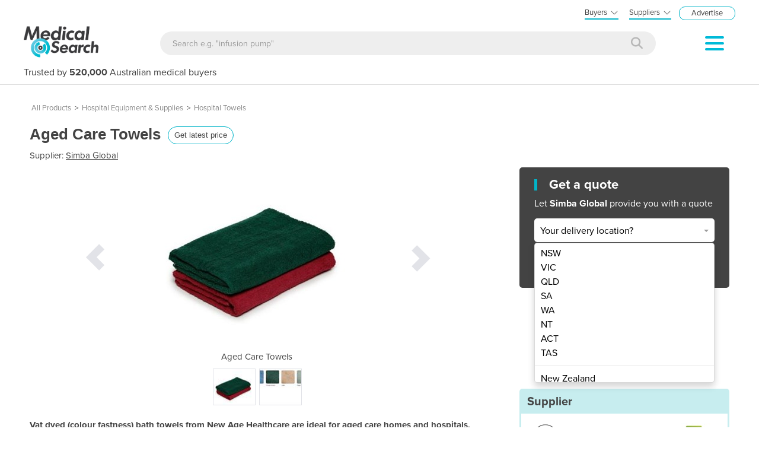

--- FILE ---
content_type: text/css; charset=utf-8
request_url: https://www.medicalsearch.com.au/bundles/cssms?v=YS0R4aIfAQjyyQ4tH3JtZhkfOfm_0Wj8iCr9-SwpIp01
body_size: 6161
content:
/* Minification failed. Returning unminified contents.
(1,24): run-time error CSS1062: Expected semicolon or closing curly-brace, found '-'
(1,48): run-time error CSS1062: Expected semicolon or closing curly-brace, found '-'
(1,74): run-time error CSS1062: Expected semicolon or closing curly-brace, found '-'
(1,105): run-time error CSS1062: Expected semicolon or closing curly-brace, found '-'
(1,122): run-time error CSS1062: Expected semicolon or closing curly-brace, found '-'
(1,148): run-time error CSS1062: Expected semicolon or closing curly-brace, found '-'
(1,184): run-time error CSS1062: Expected semicolon or closing curly-brace, found '-'
(1,219): run-time error CSS1062: Expected semicolon or closing curly-brace, found '-'
(1,245): run-time error CSS1062: Expected semicolon or closing curly-brace, found '-'
(1,269): run-time error CSS1062: Expected semicolon or closing curly-brace, found '-'
(1,25934): run-time error CSS1039: Token not allowed after unary operator: '-stone-bgcolor'
 */
@charset "UTF-8";:root{--bgcolor-theme:#00b9cd;--textcolor-theme:#434343;--textcolorcontrast-theme:#fff;--rfq-bg:#c7edef;--rfq-btn-bgcolor:#b5ebf1;--rfq-textcolor-theme-contrast:#fff;--category-btn-bordercolor:#b5ebf1;--textcontrast-color:#fff;--theme-light:#ecf7f7ff;--stone-bgcolor:#ecfafc;}a:hover,a:focus,.video-item a:hover .item-caption,.article-item a:hover .item-caption,a:hover .item-caption,.category .articles-carousel-control_cat .item-desc a:hover,#breadcrumbs a:hover{color:#00b9cd;}.themeTxtColour{color:#00b9cd;}.caret{border-color:#fff rgba(0,0,0,0) -moz-use-text-color;}.article-item .item-caption{color:inherit;}.content .panel-content-relcats .panel-title,.subfont-color{font-size:16px;}.video-item .item-caption,.article-widget-item .item-caption{background:none;color:#fff;}.video-item a:hover .item-caption,.article-widget-item a:hover .item-caption{background:url("/content/images/transpMS50.png") repeat scroll 0 0 rgba(0,0,0,0);color:#fff;}.large-image-item .item-caption{background:url("/content/images/transpMS75.png") repeat scroll 0 0 rgba(0,0,0,0);}.large-image-item a:hover .item-caption{background:url("/content/images/transpMS75.png") repeat scroll 0 0 rgba(0,0,0,0);}.article-item .item-caption a,.article-widget-item a{color:#fff;}.icons{background-position:0 -214px;}.icon-product{background-position:-467px -214px;}.icon-categories{background-position:-557px -214px;}.icon-articles{background-position:-187px -214px;}.icon-events{background-position:-277px -214px;}.icon-useditems{background-position:0 -214px;}.icon-stars{background-position:-375px -214px;}.icon-news{background-position:-650px -214px;}.home .icn-facebook{background-position:-705px -215px;}.home .icn-twitter{background-position:-735px -215px;}.home .icn-gplus{background-position:-765px -215px;}.home .icn-youtube{background-position:-795px -215px;}.home .icn-linkedin{background-position:-825px -215px;}.follow-link i{color:#00b9cd;}a.btn-follow,a.btn-follow:active,a.btn-follow:focus{color:#fff!important;}.btn-color{background-color:#00b9cd!important;color:#fff;text-shadow:-1px -1px 0 rgba(0,0,0,.3);height:35px;}.btn-color:hover,.btn-color:focus,.btn-color:active{background-color:#00b9cd;color:#fff;}.btn:hover,.btn-color:focus,.btn-color:active{border-color:#ddd;background:#00b9cd;}.subscribe-panel .btn,.subscribe-panel .btn:hover,.search-panel .btn,.search-panel .btn:hover,.subscribe-panel .form-control,.search-panel .form-control{border-color:#fff;}.form-control:focus{box-shadow:none;}.dropdown-menu>li>a:hover,.dropdown-menu>li>a:focus{background-color:#00b9cd;color:#fff;}.dropdown-menu>li>a:hover i,.dropdown-menu>li>a:focus i{color:#fff;}.bg_true{background:url("/content/images/bg-topcontent-ms.png") no-repeat scroll center top/100% auto rgba(0,0,0,0);height:100%;width:100%;position:absolute;z-index:-1;}.bg{background-image:url("/content/images/bg-topcontent-ms.png")!important;}.bg_static{background:url("/content/images/bg-topcontent-ms.png") no-repeat scroll center top/100% auto rgba(0,0,0,0);width:100%;}.search-panel{background:url("/content/images/bg-box-ms.png") repeat scroll 0 0 rgba(0,0,0,0);}.subscribe-info ul{list-style-image:url("/content/images/info-bullet-ms.png");}.prtAltBorder{border-color:#e7db63!important;}.news-control-vertical li:before{content:"• ";color:#ffe77b;}.badge{color:#fff;}.badge.active,.directory .search-panel{background-color:#00b9cd;color:#fff;}.icon-color{color:#59c9e1;}.btn-special{border:1px solid #008695!important;-webkit-border-radius:3px;-moz-border-radius:3px;border-radius:3px;font-size:12px;font-family:arial,helvetica,sans-serif;text-decoration:none;display:inline-block;text-shadow:-1px -1px 0 rgba(0,0,0,.3);font-weight:bold;color:#fff!important;background-color:#00b9cd;background-image:-webkit-gradient(linear,left top,left bottom,from(#00b9cd),to(#7089b3));background-image:-webkit-linear-gradient(top,#00b9cd,#7089b3);background-image:-moz-linear-gradient(top,#00b9cd,#7089b3);background-image:-ms-linear-gradient(top,#00b9cd,#7089b3);background-image:-o-linear-gradient(top,#00b9cd,#7089b3);background-image:linear-gradient(to bottom,#00b9cd,#7089b3);filter:progid:DXImageTransform.Microsoft.gradient(GradientType=0,startColorstr=#00b9cd,endColorstr=#7089B3);}.btn-special.active,.btn-special:active,.btn-special:hover,.btn-special:focus{border:1px solid #005d67;-webkit-border-radius:3px;-moz-border-radius:3px;border-radius:3px;font-size:12px;font-family:arial,helvetica,sans-serif;text-decoration:none;display:inline-block;text-shadow:-1px -1px 0 rgba(0,0,0,.3);font-weight:bold;color:#fff;background-color:#008b9a;background-image:-webkit-gradient(linear,left top,left bottom,from(#008b9a),to(#536f9d));background-image:-webkit-linear-gradient(top,#008b9a,#536f9d);background-image:-moz-linear-gradient(top,#008b9a,#536f9d);background-image:-ms-linear-gradient(top,#008b9a,#536f9d);background-image:-o-linear-gradient(top,#008b9a,#536f9d);background-image:linear-gradient(to bottom,#008b9a,#536f9d);filter:progid:DXImageTransform.Microsoft.gradient(GradientType=0,startColorstr=#008b9a,endColorstr=#536f9d);}.category .panel-categories .dir-list-item a:hover,.category .catBreadCrumbs a:hover,.category .whats-hot a:hover{color:#00b9cd;text-decoration:none;}.loyalty{background:url("/content/images/ms_ribbon.png") repeat scroll 0 0 rgba(0,0,0,0);color:#fff;}.flex-control-paging li a{background:rgba(0,185,205,.5) none repeat scroll 0 0!important;box-shadow:0 0 3px rgba(0,185,205,.3) inset!important;}.flex-direction-nav a,.flex-direction-nav a::before{color:rgba(0,185,205,.5)!important;}.flex-control-paging li a.flex-active,.flex-control-paging li a:hover{background:rgba(0,185,205,.9) none repeat scroll 0 0!important;}.btn{background:#00b9cd;color:#fff;}.btn:hover{color:#fff;}h1.generic-header{border-left:5px solid #00b9cd;}a.generic-link-dark:hover,a.generic-link:hover{color:#00b9cd!important;}.navbar-links a:hover{color:#00e2f7;}.nav a:hover .caret{border-bottom-color:#00b9cd;border-top-color:#00b9cd;}.dir-listing-item h3{border-left:0 solid #00b9cd;}#popular-searches a,#popular-searches a:hover{color:#00e2f7!important;}#enquiry-modal .modal-content,#enquiry-modal .panel-enquiryform{color:#000;}.panel-enquiryform{background-color:#00b9cd;}#enquiry-modal .modal-header{background-color:#00b9cd;}#supplier-info-panel .hotitems-content .product-item a:hover .item-caption,#supplier-info-panel .product-articles a:hover .item-title{color:#00b9cd;}.panel-enquiryform .dEnqFrmTtl{color:#fff;}.panel-enquiryform .dEnqFrmSubTtl{color:#fff;}.storefront .panel-title h3,.tips-ideas h3{border-bottom:1px solid #00b9cd;}.navbar-toggle{border-color:#00b9cd;}nav.offcanvas UL.nav LI A:hover{background:#00e2f7;}#slide-nav-advertise A,#header-link-advertise A{background:#00b9cd;color:#fff;}#slide-nav-advertise A:hover,#header-link-advertise A:hover{background:#00e2f7;color:#fff;}.mainSignupHldr #SubmitNew,.mainLoginHldr #SubmitExisting,.mainLoginHldr #btnSendPasswordForm,.mainLoginHldr #btnCloseSendPasswordForm,#followModal #SubmitNew,#followModal #SubmitExisting,#followModal #btnSendPasswordForm,#followModal #btnCloseSendPasswordForm,section.search .subscribe-sm-obj{background:#00b9cd;}.product-views,.whats-hot p{color:#00b9cd;}.category-product-contact-supplier{background:#00b9cd;}.modal-btn-container a{border:1px solid #008695;}.prod-new{color:#00b9cd;}.home-side-content #small-subscribe-form .btn{background-color:#00b9cd;}#storefront-advertise{background-color:#00b9cd;}#storefront-advertise h3,#storefront-advertise p{color:#fff;}#storefront-advertise .btn{background-color:#666;}.subscribed .featured-cat-item-title{color:#333;}.category-product-contact-supplier{background-color:#00b9cd;}.lt-scroll:hover,.gt-scroll:hover{background:#00b9cd;}@media(max-width:760px){.dir-listing-item h3{border-bottom:0 dotted #00b9cd;}}.btn-contact-desktop{background-color:#e2e2e2;color:#545454!important;padding-top:10px;padding-bottom:10px;width:100%;font-family:"proxima-nova";font-size:14px!important;}.btn-contact-desktop:hover{background-color:#00b9cd;color:#fff!important;}.btn-contact-desktop:hover span{color:#756242!important;}.btn-contact-desktop img{position:relative;width:20px;top:-2px;}.btn-contact-mobile{background-color:#00b9cd;color:#fff;padding-top:10px;padding-bottom:10px;width:100%;font-family:"proxima-nova";font-size:14px!important;}.btn-contact-mobile img{position:relative;width:20px;top:-2px;}.btn-call-mobile{background-color:#e2e2e2;color:#545454;padding-top:10px;padding-bottom:10px;width:100%;font-family:"proxima-nova";font-size:14px!important;}.btn-call-mobile img{position:relative;width:20px;top:-2px;}a.truncated-phone-style:link,a.truncated-phone-style:visited,a.truncated-phone-style:active{font-family:"proxima-nova";color:#888!important;font-size:13px!important;text-decoration:none!important;}a.truncated-phone-style:hover{text-decoration:none!important;}a.truncated-phone-style .show_number_lbutton{font-family:"proxima-nova";color:#888;text-decoration:none;padding-left:10px;font-size:13px!important;font-weight:normal;}.supplier-contact-phone-container{display:block;padding:0;line-height:21px;margin-bottom:5px;}@media screen and (max-width:550px){.supplier-contact-phone-container{display:none;}.desktop-contact-group{display:none;}.mobile-contact-group{display:block;}.mobile-contact-group .col-mobile-6-left{width:48.5%!important;display:inline-block;float:left;margin-bottom:15px;}.mobile-contact-group .col-mobile-6-right{width:48.5%!important;display:inline-block;float:right;margin-bottom:15px;}.btn-call-mobile:hover{background-color:#e2e2e2!important;color:#545454!important;}.btn-contact-mobile{background-color:#00b9cd!important;color:#fff!important;}}@media screen and (min-width:550px){.desktop-contact-group{display:block;}.mobile-contact-group{display:none;}}section.search h3{border-top:1px solid #00b9cd;display:block;font-size:22px;margin:.7em 0 .5em;padding:.2em 4px .5em 0;position:relative;}section.search h3 span{display:inline-block;background:#fff;padding:1em .5em 1em 0;margin-top:-1.7em;position:absolute;}.compare-table{font-family:proxima-nova;font-size:13px;margin:0;}.compare-table tr>td{width:22%!important;}.compare-table tr>td:first-child{font-weight:bold;width:12%!important;}.compare-table tr>td>.glyphicon-ok{font-size:16px!important;color:#58a774;font-weight:bold;}.compare-table tr>td>.glyphicon-remove{font-size:16px!important;color:#ff2845;font-weight:bold;}.compare-panel-heading-productinfo{background-color:#efefef;padding:5px 10px 2px 10px!important;font-weight:bold;color:#fff!important;border:solid 1px #00b9cd!important;font-family:proxima-nova;cursor:pointer;}.compare-panel-body-productinfo table tbody tr:first-child td{border:0;}.compare-panel-body-productinfo{background-color:#fff!important;border:solid 1px #00b9cd!important;font-family:proxima-nova;padding-bottom:0;padding-top:0;}.compare-panel-heading-supplierinfo{background-color:#efefef;padding:5px 10px 2px 10px!important;font-weight:bold;color:#fff!important;border:solid 1px #00b9cd!important;font-family:proxima-nova;cursor:pointer;margin-top:20px;}.compare-panel-body-supplierinfo{background-color:#fff!important;border:solid 1px #00b9cd!important;font-family:proxima-nova;padding-bottom:0;padding-top:0;}.compare-panel-heading-custominfo{background-color:#efefef;padding:5px 10px 2px 10px!important;font-weight:bold;color:#fff!important;border:solid 1px #efefef;font-family:proxima-nova;cursor:pointer;margin-top:20px;}.compare-panel-body-custominfo{background-color:#fff!important;border:solid 1px #efefef;font-family:proxima-nova;padding-bottom:0!important;padding-bottom:10px!important;padding-top:8px;}.compare-panel-body-custominfo table tbody tr td{border:0;}.custom-keytext{background-color:#b3f1f7;width:100%;padding:4px 5px;border:solid 1px #d9d9d9;font-weight:normal;}.compare-panel-body-custominfo table tbody tr td{border:0;}.custom-valuetext{width:100%;padding:4px 5px;border:solid 1px #d9d9d9;}.compare-button-cat{background-color:#505050;padding:3px 6px 3px 6px!important;font-family:proxima-nova;color:#fff;position:relative;font-weight:normal;opacity:.8;transition:.2s all;margin-left:4px!important;cursor:pointer;padding-left:5px!important;padding-right:5px!important;}.compare-button-cat>i{font-size:22px;position:relative;padding:0!important;margin:0!important;top:7px;}.compare-button-cat>span.lblCompare{color:#fff;font-size:13px;}.compare-button-cat:hover{background-color:#00b9cd;color:#fff;opacity:1;box-shadow:1px 1px #505050;}.compare-button-cat:hover .lblCompare{color:#fff!important;}@media screen and (max-width:768px){.compare-button-cat{display:none;}}.compare-button-prod{background-color:#505050;padding:3px 6px 3px 6px!important;font-family:proxima-nova;color:#fff;position:relative;font-weight:normal;opacity:.8;transition:.2s all;margin-left:20px;cursor:pointer;padding-left:5px!important;padding-right:5px!important;}.compare-button-prod>i{font-size:22px;position:relative;padding:0!important;margin:0!important;top:7px;}.compare-button-prod>span.lblCompare{color:#fff;font-size:13px;}.compare-button-prod:hover{background-color:#00b9cd;color:#fff;opacity:1;box-shadow:1px 1px #505050;}.compare-button-prod:hover .lblCompare{color:#fff!important;}@media screen and (max-width:768px){.compare-button-prod{display:none;}}.show-enquiry{position:relative;top:-50px;right:15px!important;float:right;line-height:0;cursor:pointer;}.show-enquiry>i{font-size:26px;position:relative;transition:.3s all;border:solid 1px #fff;margin:2px 7px 2px 7px!important;padding:0 2px 0 2px;}.show-enquiry:hover i{background-color:#63c8d3;border:solid 1px #00b9cd;}@media screen and (max-width:768px){.show-enquiry{display:none;}}.txtComparisonName{border:solid 1px #e0e1e3;border-radius:0!important;font-family:proxima-nova;font-size:15px;color:#888;}.txtComparisonName::-webkit-input-placeholder{font-family:proxima-nova;font-size:15px;color:#888;}.txtComparisonName::-moz-input-placeholder{font-family:proxima-nova;font-size:15px;color:#888;}.txtComparisonName:ms-input-placeholder{font-family:proxima-nova;font-size:15px;color:#888;}.btnCreateComparison{background-color:#00b9cd!important;padding:7px 15px!important;font-weight:bold;color:#fff!important;margin-right:10px;border:0;}.cboComparisonName{border:solid 1px #e0e1e3!important;-webkit-border-radius:0!important;-moz-border-radius:0!important;border-radius:0!important;font-family:proxima-nova;font-size:15px!important;color:#888;}.comparison-standard-button-is{background-color:#00b9cd;padding:6px 15px;color:#fff;border-radius:0!important;border:0;display:inline-block;font-family:proxima-nova;text-decoration:none;margin-right:5px!important;transition:.5s all;min-width:90px;}.comparison-standard-button-is:hover{color:#fff;text-decoration:none;}.comparison-new{border:solid 1px #00b9cd!important;background-color:#fff!important;color:#333;}.comparison-new i{color:#333;}.comparison-new:hover i{color:#fff!important;}.comparison-new:hover{color:#fff!important;background-color:#00b9cd!important;}.comparison-standard-tiny-button-is,.comparison-standard-tiny-button-is:visited,.comparison-standard-tiny-button-is:active,.comparison-standard-tiny-button-is:link{background-color:#00b9cd;padding:3px 8px;font-size:12px;color:#fff;border-radius:0!important;border:0;box-shadow:1px 1px #505050;display:inline-block;font-family:proxima-nova;text-decoration:none;margin-right:5px!important;transition:.5s all;font-weight:bold;}.comparison-standard-tiny-button-is:hover{color:#fff;text-decoration:none;}.comparison-dialog-tiny-button-is,.comparison-dialog-tiny-button-is:visited,.comparison-dialog-tiny-button-is:active,.comparison-dialog-tiny-button-is:link{background-color:#00b9cd;padding:4px 8px 3px 8px!important;font-size:12px!important;color:#fff;border-radius:0!important;border:0;box-shadow:1px 1px #505050;display:inline-block;font-family:proxima-nova!important;text-decoration:none;margin-right:5px!important;transition:.5s all;font-weight:bold;min-width:80px;}.comparison-dialog-tiny-button-is:hover{color:#fff;text-decoration:none;}.manage-comparison-table thead tr th{vertical-align:middle!important;font-size:15px;font-family:proxima-nova;}.manage-comparison-table tbody tr td{vertical-align:middle!important;font-size:14px;font-family:proxima-nova;}.NotFoundCompareItem{text-align:center;font-size:18px;font-family:proxima-nova;font-weight:bold;padding:20px 0;margin-bottom:100px;border:solid 1px #00b9cd!important;box-shadow:2px 2px 2px #bab9b9;top:120px;position:relative;}.cmp-icon-delete{position:relative;color:#f00!important;cursor:pointer;display:inline-block;margin-left:3px;}.comparison-standard-link,.comparison-standard-link:visited,.comparison-standard-link:link{color:#333;text-decoration:none;font-family:proxima-nova;font-size:14px;}.comparison-standard-link:hover{text-decoration:underline;}.product-comparison-link,.product-comparison-link:visited,.product-comparison-link:link{color:#333;font-weight:bold;text-decoration:none;font-family:proxima-nova;}.product-comparison-link:hover{text-decoration:underline;}.comparison-no-data-table{text-align:center;font-size:18px;font-family:proxima-nova;font-weight:bold;padding:20px 0;margin-bottom:100px;border:solid 1px #00b9cd!important;box-shadow:2px 2px 2px #bab9b9;top:120px;position:relative;}.jconfirm-title{font-family:proxima-nova!important;font-size:18px!important;font-weight:bold;}.jconfirm-content{font-family:proxima-nova!important;font-size:14px!important;}.arrowCompareProductPanel{float:right;margin-right:10px;font-size:16px!important;position:relative;display:inline-block;top:-1px!important;color:#fff!important;transition:.5s all;}.arrowTransform{transform:rotate(540deg);}.dropdown-header-menu{z-index:9999!important;margin-top:0;border-radius:0;font-family:proxima-nova;font-size:13px;}.icon-submenu-header{font-size:14px;width:20px;color:#333;}.icon-submenu-header2{font-size:14px;width:20px;color:#fff;}.management-top-header-link,.management-top-header-link:link,.management-top-header-link:visited,.management-top-header-link:active,.management-top-header-link:hover{color:#333;margin-top:-1px;}.comparison-page-header{font-family:proxima-nova;font-size:28px;font-weight:bold;margin-top:15px;margin-bottom:30px;}.comparison-name-header{font-size:22px;color:#00b9cd;position:relative;top:-3px;text-shadow:1px 1px 1px #333;}.newstorefront-price-tag{background:#00e5f6!important;background:rgba(180,240,245,.8)!important;}.storefront-compare-button:hover i{background-color:#00b9cd;border:solid 1px #00b9cd;color:#505050;}.storefront-show-enquiry:hover i{background-color:#00b9cd;border:solid 1px #00b9cd;}#storefront-product-enquiry-modal .modal-header{background-color:#00b9cd;}.storefront-pager a:hover{text-decoration:none;}.storefront-pager a:hover .pager-item{background-color:#00b9cd!important;color:#434343;font-weight:bold;}.storefront-pager .active{background-color:#00b9cd;font-weight:bold;color:#434343;}.storefront-search-container .sfSrcInput{display:inline!important;border:1px solid #d6d6d6!important;font-size:13px;height:30px;border-radius:0;color:#888;}.storefront-search-container .btn{background-color:#00b9cd;height:30px;border-radius:0;color:#434343!important;}.storefront-loyalty-badge{background-position:-200px 0;}.loyalty-yellow-badge{background-position:-200px 0;}.tab-pane-container li a:hover,.tab-pane-container li.active{background-color:#f3f3f3!important;color:#434343;border-bottom:solid 3px #00b9cd;}.mini-yellow-badge{background:url("/Images/cyan_badge_small.jpg") no-repeat;}.large-yellow-badge{background:url("/Images/cyan_badge_large.jpg") no-repeat;}@media(max-width:991px){.storefront-button-panel-mobile{margin-top:10px;color:#434343;}.storefront-button-panel-mobile .storefront-button-standard{background-color:#00b9cd;border:solid 0 #000;border-radius:0;font-size:16px;font-family:proxima-nova;line-height:34px;padding-left:0;padding-right:0;color:#fff;display:block;width:33.3%;float:left;text-align:center;}.storefront-button-panel-mobile .storefront-mobile-link-button-standard,.storefront-button-panel-mobile .storefront-mobile-link-button-standard:link,.storefront-button-panel-mobile .storefront-mobile-link-button-standard:visited,.storefront-button-panel-mobile .storefront-mobile-link-button-standard:hover,.storefront-button-panel-mobile .storefront-mobile-link-button-standard:active{background-color:#00b9cd;border:solid 0 #000;border-radius:0;font-size:16px;font-family:proxima-nova;line-height:36px;padding-left:0;padding-right:0;color:#fff;display:block;text-decoration:none;width:31.8%;float:left;margin-left:5px;text-align:center;}}@media(max-width:419px){.storefront-button-panel-mobile{margin-top:10px;color:#434343;}.storefront-button-panel-mobile .storefront-button-standard{background-color:#00b9cd;border:solid 0 #000;border-radius:0;font-size:16px;font-family:proxima-nova;line-height:34px;padding-left:0;padding-right:0;color:#fff;display:block;width:32%;float:left;text-align:center;}.storefront-button-panel-mobile .storefront-mobile-link-button-standard,.storefront-button-panel-mobile .storefront-mobile-link-button-standard:link,.storefront-button-panel-mobile .storefront-mobile-link-button-standard:visited,.storefront-button-panel-mobile .storefront-mobile-link-button-standard:hover,.storefront-button-panel-mobile .storefront-mobile-link-button-standard:active{background-color:#00b9cd;border:solid 0 #000;border-radius:0;font-size:16px;font-family:proxima-nova;line-height:36px;padding-left:0;padding-right:0;color:#fff;display:block;text-decoration:none;width:32%;float:left;margin-left:5px;text-align:center;}}.enquire-now-link,.enquire-now-link:link,.enquire-now-link:active,.enquire-now-link:visited{background-color:#00b9cd;color:#fff!important;}.enquire-now-link:hover{color:#fff!important;}.standard-text{color:#555;}.standard-link,.standard-link:link,.standard-link:active,.standard-link:visited{color:#555;}.npp-supplier-name{color:#555;}.npp-info-panel{color:#555;}.npp-info-panel a:hover{color:#00b9cd;}.npp-info-panel .compare-button:hover{background-color:#00b9cd;color:#fff;box-shadow:rgba(67,67,67,.9) 1px 1px 1px;}.contact-supplier-box .contact-box-header{background-color:#434343;color:#fff;}.contact-supplier-box input#enquiryFormSubmit{background-color:#00b9cd;color:#535353;}.contact-supplier-box input#enquiryFormSubmitJunior{background-color:#00b9cd;color:#fff;}.product-related-carousel-2018 .lt-scroll:hover .fas,.article-related-carousel-2018 .lt-scroll:hover .fas{color:#00b9cd;}.product-related-carousel-2018 .gt-scroll:hover .fas,.article-related-carousel-2018 .gt-scroll:hover .fas{color:#00b9cd;}@media(max-width:415px){.btn-call-supplier{background-color:#1da83f;color:#fff;}.contact-supplier-box .contact-box-header{background-color:#434343;color:#fff;border-bottom:solid 0 #00b9cd;}.contact-supplier-box input#enquiryFormSubmit{background-color:#00b9cd;color:#535353;}.contact-supplier-box input#enquiryFormSubmitJunior{background-color:#00b9cd;color:#fff;}}table.tbl-enquiry-new .enq-submit-button{background-color:#1da83f;color:#fff;}.enq-2nd-form-bottom-panel .enq-2nd-form-submit-btn{background-color:#00b9cd;color:#fff;}.user-input-wrp .inputText:focus{border:solid 1px #00b9cd!important;}.home-scrolling-logos{border:solid 1px #00b9cd!important;height:auto!important;margin:0!important;margin-bottom:35px!important;}.search-result-price-tag{background-color:rgba(173,233,239,.9);}.sf-btn-contact-supplier{background-color:#00b9cd!important;color:#fff!important;}.sf-btn-contact-supplier i.fa-envelope{color:#fff!important;}.cat-container-2018 .product-container .image-holder .price{background-color:rgba(173,233,239,.9);color:#505050;font-family:proxima-nova;}.cat-container-2018 .product-container .image-holder .new-tag{background-color:rgba(173,233,239,.9);color:#505050;}.cat-container-2018 .product-container .cat-product-info-holder .mobile-email{color:#fff!important;background-color:#00b9cd;}.cat-container-2018 .product-container .cat-product-info-holder .cat-video-play{color:#333;text-decoration:none;}.cat-container-2018 .product-container .cat-product-info-holder .cat-video-play:hover{color:#00b9cd!important;}.cat-container-2018 .product-container a{color:#555!important;text-decoration:none!important;}.cat-container-2018 .product-container .contact-button:hover{color:#fff!important;}.cat-container-2018 .viewmore-container{background-color:#00b9cd;color:#555;}.cat-container-2018 .viewmore-container .viewmore-link{border:solid 0 #f00;top:40%;position:relative;font-family:"proxima-nova";font-size:18px;font-weight:bold;color:#fff!important;line-height:24px;text-decoration:none!important;display:block;height:100%;}.cat-container-2018 .viewmore-container .viewmore-link .glyphicon{font-size:25px;margin-top:5px;}.enq-search-button{float:right;position:relative;display:inline-block;border:solid 1px #fff;top:-48px;margin-right:20px;transition:.3s all;padding:0 2px 0 2px;height:auto;font-size:26px;color:#333;}.enq-search-button:hover{background-color:#63c8d3;border:solid 1px #00b9cd;color:#333;top:-48px;margin-right:20px;transition:.3s all;padding:0 2px 0 2px;height:auto;font-size:26px;}.search-supplier-phone{float:right;padding:2px 5px 1px 5px;margin-top:-48px;position:relative;margin-right:-1px!important;border:solid 1px #fff;color:#333!important;}.search-supplier-phone i{font-size:16px;}.search-supplier-phone:hover{background-color:#63c8d3;border:solid 1px #00b9cd;color:#333!important;}.compare-button-prod-search{position:relative;top:-48px;right:22px!important;float:right;line-height:0;cursor:pointer;}.compare-button-prod-search>i{font-size:26px;position:relative;transition:.3s all;border:solid 1px #fff;margin-right:5px;padding:0 1px 0 1px;}.compare-button-prod-search:hover i{background-color:#63c8d3;border:solid 1px #00b9cd;}@media screen and (max-width:768px){.compare-button-prod-search{display:none;}}.new-wash{background-color:var(--stone-bgcolor)!important;}


--- FILE ---
content_type: text/css
request_url: https://www.medicalsearch.com.au/Content/Pages/dark-enquiry-popup.min.css
body_size: 1946
content:
.user-input-wrp{position:relative}.user-input-wrp .inputText{width:100%;padding:10px 10px 2px 8px !important;border:solid 1px #e1e1e1 !important;border-radius:3px}.user-input-wrp .inputText:invalid{box-shadow:none !important}.user-input-wrp .inputText:focus{color:#555;padding-bottom:2px !important;outline:none;box-shadow:none !important}.user-input-wrp .floating-label{position:absolute;pointer-events:none;top:7px;left:10px;transition:.3s ease all;opacity:1;color:#9d9d9d}.user-input-wrp input:focus~.floating-label,.user-input-wrp input:not(:focus):valid~.floating-label{top:-2px;left:10px;font-size:10px;opacity:1;font-weight:bold}.user-input-wrp textarea:focus~.floating-label,.user-input-wrp textarea:not(:focus):valid~.floating-label{top:-2px;left:10px;font-size:0;opacity:1;font-weight:bold}.enq-dropdown-country{width:100%;padding:7px 10px 7px 4px !important;border:solid 1px #e1e1e1;border-radius:5px !important;color:#9d9d9d !important;background-color:#fff}.infoData{width:0 !important;height:0 !important;font-size:0;padding:0 !important;margin:0 !important;position:absolute;left:0;top:0;border:none}.bs-enq-notification{font-size:14px;padding:8px;font-family:proxima-nova;top:65% !important}.product-enq-new-modal .modal-header{background-color:#434343}.product-enq-new-modal .msg-supplier-dialog{width:358px}.msg-supplier-dialog-header{border-bottom:0;border-top-right-radius:5px;border-top-left-radius:5px}.msg-supplier-dialog-body{padding:0 !important}.product-message-form-popup textarea{margin-top:0;padding-top:15px}.msg-supplier-dialog-content{background-color:#333;width:354px}.user-input-wrp-message-top .floating-label{top:10px;left:25px !important;position:absolute;color:#888}.product-message-form-container-top.product-message-form-container-top-popup{height:105px;border-radius:0}.product-message-form-container{position:relative}.product-message-form-container-top{padding-top:15px;padding-left:25px;background-color:#434343;color:#fff}.product-message-form-container-bottom{border-bottom-left-radius:5px;height:265px;background-color:#434343;border-bottom-right-radius:5px}.product-message-form{position:absolute;top:0;font-size:14px}.product-message-form textarea{width:90%;height:140px;margin-left:5%;border-radius:5px;padding:25px 12px 5px 12px;margin-bottom:15px;border:none}.p-user-input-wrp .floating-label{position:absolute;pointer-events:none;top:7px;left:10px;transition:.3s ease all;opacity:1;color:#9d9d9d}.p-user-input-wrp{position:relative}.p-user-input-wrp .inputText{width:100%;padding:10px 10px 2px 8px !important;border:solid 1px #e1e1e1 !important;border-radius:3px}.p-user-input-wrp .inputText:invalid{box-shadow:none !important}.p-user-input-wrp .inputText:focus{color:#555;padding-bottom:2px !important;outline:none;box-shadow:none !important}.p-user-input-wrp .floating-label{position:absolute;pointer-events:none;top:7px;left:10px;transition:.3s ease all;opacity:1;color:#9d9d9d}.p-user-input-wrp input:focus~.floating-label,.p-user-input-wrp input:not(:focus):valid~.floating-label{top:-2px;left:10px;font-size:10px;opacity:1;font-weight:bold}.p-user-input-wrp textarea:focus~.floating-label,.p-user-input-wrp textarea:not(:focus):valid~.floating-label{top:-2px;left:10px;font-size:0;opacity:1;font-weight:bold}.user-input-wrp-message .floating-label{top:60px !important;left:25px !important;position:absolute;color:#888}.user-input-wrp-message textarea:focus~.floating-label,.user-input-wrp-message textarea:not(:focus):valid~.floating-label{top:50px !important;left:30px !important;font-size:10px;opacity:.7;line-height:14px}.user-input-wrp-phone .floating-label{position:absolute;left:10px;top:24px;color:#888}.user-input-wrp-new .floating-label{top:23px;left:25px;position:absolute;color:#888}.user-input-wrp-new textarea:focus~.floating-label,.user-input-wrp-new textarea:not(:focus):valid~.floating-label{top:50px !important;left:30px !important;font-size:10px;opacity:.7;line-height:14px}.user-input-wrp-new input:focus~.floating-label,.user-input-wrp-new input:not(:focus):valid~.floating-label{top:14px !important;left:27px !important;font-size:10px}.user-input-wrp-phone input:focus~.floating-label,.user-input-wrp-phone input:not(:focus):valid~.floating-label{left:5px;top:15px;font-size:10px}.user-input-wrp-email input:focus~.floating-label,.user-input-wrp-email input:not(:focus):valid~.floating-label{top:1px;font-size:10px}.user-input-wrp-email{position:relative;display:inline-block}.user-input-wrp-phone{position:relative;display:inline-block}.infoData{width:0 !important;height:0 !important;font-size:0;padding:0 !important;margin:0 !important;position:absolute;left:0;top:0;border:none}.user-input-wrp-email{position:relative;display:inline-block}.product-message-form #enqEmail{width:316px;margin-left:18px;border-radius:5px;height:35px;border:none;padding:10px 10px 2px 10px}.user-input-wrp-email .floating-label-email{left:27px !important}.user-input-wrp-new{display:inline-block;position:relative}.product-message-form #enqFullName{width:149px;margin-top:15px;margin-left:18px;margin-right:18px;border:none;border-radius:5px;height:35px;padding:10px 10px 2px 10px}.user-input-wrp-new .floating-label{top:23px;left:25px;position:absolute;color:#888}.user-input-wrp-phone{position:relative;display:inline-block}.product-message-form #enqPhone{width:146px;border:none;border-radius:5px;height:35px;margin-top:15px;padding:10px 5px 2px 5px}.user-input-wrp-phone .floating-label{position:absolute;left:10px;top:24px;color:#888}.product-message-form #enqCompany{width:149px;margin-top:15px;margin-left:18px;margin-right:18px;border:none;border-radius:5px;height:35px;padding:10px 10px 2px 10px}.product-message-form #enqLocation{width:41.5%;border:none;border-radius:5px;height:35px;margin-top:15px;padding:10px;color:#888;vertical-align:bottom}.product-message-form button{width:180px;background-color:#1da83f;border:none;border-radius:5px;height:40px;margin-top:15px;margin-left:25%;color:#fff;font-size:20px;font-weight:bold}.product-message-form button img{width:20px;margin-right:10px;margin-bottom:2px}.product-message-form button span{display:inline-block;margin-top:3px}.product-message-form-container.product-message-form-container-popup{height:369px}.user-input-wrp-message-top textarea:focus~.floating-label,.user-input-wrp-message-top textarea:not(:focus):valid~.floating-label{top:2px !important;left:30px !important;font-size:10px;opacity:.7;line-height:14px}.msg-supplier-hint{width:302px}#btnProductEnquirySubmit{border-radius:5px}.enquiry-msg-tooltip{position:relative;display:inline-block;margin-top:121px;margin-left:-25px}.enquiryForm__messageTooltip{color:#fff;margin:0;font-size:9px;font-weight:600;position:absolute;top:3px;left:9px;pointer-events:none}.enquiry-msg-tooltip-content{width:324px;font-family:proxima-nova;font-size:13px;border:solid 1px #888;position:absolute;background-color:#fff;overflow:hidden;z-index:1;padding:10px;right:0;top:15px;display:none;color:#434343;pointer-events:none}.enquiry-msg-tooltip-tick-background{border-radius:50%;background-color:#434343;width:15px;height:15px;display:inline-block;margin-left:3px;margin-bottom:2px}.show-please-wait-popup{border:solid 2px #888;background-color:#333;color:#fff;font-size:22px;padding:20px 50px;font-weight:bold;position:absolute;left:13%;top:35%;display:block;visibility:visible;transition:all .3s}.enquiry-msg-tooltip-onpage{position:relative;display:inline-block;margin-top:171px;margin-left:-25px}.enquiry-msg-tooltip-content-onpage{width:324px;font-family:proxima-nova;font-size:13px;border:solid 1px #888;position:absolute;background-color:#fff;overflow:hidden;z-index:1;padding:10px;right:0;top:15px;display:none;color:#434343}.user-input-wrp-message-onpage span.floating-label{top:-111px !important}.user-input-wrp-message-onpage textarea:focus~span.floating-label,.user-input-wrp-message-onpage textarea:not(:focus):valid~span.floating-label{top:-122px !important}.msg-supplier-dialog-body .notifyjs-bootstrap-error{background-color:#bfe0cbff;border-color:#bfe0cbff;font-weight:normal;color:#434343;background-image:url('[data-uri]') !important;background-size:16px 16px;background-position-y:9px}.msg-supplier-dialog-body .notifyjs-arrow{border-bottom-color:#bfe0cbff !important}.msg-supplier-dialog-body input:-webkit-autofill,.msg-supplier-dialog-body input:-webkit-autofill:hover,.msg-supplier-dialog-body input:-webkit-autofill:focus{transition:background-color 5000s ease-in-out 0s}@media only screen and (max-width:768px){.product-enq-new-modal .modal-dialog{width:50% !important}.msg-supplier-dialog-content.modal-content{border-radius:5px !important}.product-message-container.product-message-container--popup{display:block}}@media only screen and (max-width:500px){.product-enq-new-modal .modal-dialog{width:100% !important;max-width:100% !important;min-width:100%;top:0 !important;vertical-align:top;position:relative !important}.notifyjs-container span:not(.user-input-wrp-message-top .notifyjs-container span):not(.user-input-wrp-email .notifyjs-container span){display:block;height:max-content;width:94px;white-space:pre-line}}@media only screen and (max-width:630px){.modal-content{margin:auto}.notifyjs-container span:not(.user-input-wrp-message-top .notifyjs-container span):not(.user-input-wrp-email .notifyjs-container span){display:block;height:max-content;width:94px;white-space:pre-line}}@media only screen and (width:540px){.product-enq-new-modal .modal-dialog{width:auto !important}.notifyjs-container span:not(.user-input-wrp-message-top .notifyjs-container span):not(.user-input-wrp-email .notifyjs-container span){display:block;height:max-content;width:94px;white-space:pre-line}}@media only screen and (width:320px){.product-message-form-container-popup .msg-supplier-dialog-content{width:auto}.product-message-form-container-popup .product-message-form #enqFullName,.product-message-form-container-popup .product-message-form #enqCompany{margin-right:7px}.product-message-form-container-popup .product-message-form #enqFullName,.product-message-form-container-popup .product-message-form #enqPhone,.product-message-form-container-popup .product-message-form #enqCompany,.product-message-form-container-popup .product-message-form #enqLocation{width:136px}.product-message-form-container-popup .product-message-form #enqEmail,.product-message-form-container-popup .product-message-form textarea{width:282px}.product-message-form-container-popup .product-message-form button{margin-left:24%}.product-message-form-container-popup .msg-supplier-hint{width:268px}.product-message-form-container-popup .product-message-form textarea{margin-left:18px}.product-message-form-container-popup .enquiry-msg-tooltip-content{width:290px}.product-message-form-container-popup .show-please-wait-popup{left:9%}.notifyjs-container span:not(.user-input-wrp-message-top .notifyjs-container span):not(.user-input-wrp-email .notifyjs-container span){display:block;height:max-content;width:94px;white-space:pre-line}}

--- FILE ---
content_type: text/css
request_url: https://www.medicalsearch.com.au/Content/Pages/product-rfq.min.css?v=?R174
body_size: 3419
content:
.product-page-top-container{width:100%;max-width:1200px;margin:0 auto;min-width:350px!important;padding:0 10px!important}.product-page-bottom-container{width:100%;max-width:1200px;margin:0 auto;min-width:350px!important;padding:0 10px!important}#product-description p{margin-top:10px}.glyphicon-chevron-right:hover{color:var(--bgcolor-theme)}.glyphicon-chevron-left:hover{color:var(--bgcolor-theme)}.product-page-breadcrumb a{color:#888;text-decoration:none;margin-left:3px;margin-right:3px}.product-page-breadcrumb .product-brand{color:#b7b7b7}.product-name-price-container h1{margin-top:20px}.product-name-price-container span{margin-left:5px;border-bottom:solid 4px var(--bgcolor-theme)}.product-name-price-container span.price-guide{margin-left:20px;border-bottom:0;font-weight:normal}.product-information{margin-top:20px}.product-information .primary-feature{display:inline-block;padding:8px;background-color:#333;color:#fff;margin-right:20px;padding-left:15px;padding-right:15px}.product-information .fa{font-size:15px;vertical-align:text-bottom;margin-right:5px}.product-information .product-information-item{vertical-align:text-top;margin-right:20px}.product-information img{width:20px}.fa-eye,.js-view-counter{color:#1da83f!important}.product-carousel-message-container{margin-top:30px}.product-carousel-message-container .product-carousel-container{width:65%;float:left}.product-carousel-message-container .product-message-container{width:30%;float:right}.product-message-form-container{height:415px;position:relative}.product-message-form-container-top{height:150px;border-radius:5px 5px 0 0;padding-top:15px;padding-left:25px;background-color:#333;color:#fff}.product-message-form-container-top span{font-size:25px}.product-message-form-container-bottom{border-bottom-left-radius:5px;height:265px;background-color:#434343;border-bottom-right-radius:5px}.product-message-form{position:absolute;top:0;font-size:14px}.user-input-wrp-email .floating-label-email{position:absolute;top:8px;left:27px!important;color:#888}.user-input-wrp-message{position:relative;display:inline}.product-message-form textarea{width:90%;margin-top:50px;height:140px;margin-left:5%;border-radius:5px;padding:25px 12px 5px 12px;margin-bottom:15px;border:0}.product-message-form #enqEmail{width:316px;margin-left:18px;border-radius:5px;height:35px;border:0;padding:10px 10px 2px 10px}.product-message-form #enqFullName{width:149px;margin-top:15px;margin-left:18px;margin-right:18px;border:0;border-radius:5px;height:35px;padding:10px 10px 2px 10px}.product-message-form #enqPhone{width:146px;border:0;border-radius:5px;height:35px;margin-top:15px;padding:10px 5px 2px 5px}.product-message-form #enqCompany{width:149px;margin-top:15px;margin-left:18px;margin-right:18px;border:0;border-radius:5px;height:35px;padding:10px 10px 2px 10px}.product-message-form #enqLocation{width:41.5%;border:0;border-radius:5px;height:35px;margin-top:15px;padding:10px;color:#888;vertical-align:bottom}.product-message-form button{width:180px;background-color:#1da83f;border:0;border-radius:5px;height:40px;margin-top:15px;margin-left:25%;color:#fff;font-size:20px;font-weight:bold}.product-message-form button img{width:20px;margin-right:10px;margin-bottom:2px}.product-message-form button span{display:inline-block;margin-top:3px}.product-supplier-details-container{margin-top:30px;border:solid var(--rfq-bg);border-radius:5px;position:relative;padding-bottom:7px}.product-supplier-logo-container{position:relative;margin-left:20px;margin-right:20px;font-size:15px}.product-supplier-logo-container img{float:right;position:absolute;top:8px;right:0;max-height:40px;max-width:150px}.product-supplier-customers-container{margin-top:3px;margin-left:20px;margin-right:20px;font-size:13px}.product-supplier-customers-container span{font-weight:bold}.product-supplier-tradeAssurance-container{margin-top:5px;text-align:center;height:50px;margin-bottom:0}.product-supplier-tradeAssurance-container img{width:154px;height:44px;position:absolute;right:0;z-index:4;background:#fff;left:0;margin-left:auto;margin-right:20px}.product-firstparagraph{font-weight:bold;margin-bottom:20px;margin-top:10px}.tab-description-header{display:inline-block;float:left;font-size:25px;font-weight:bold;border-bottom:solid 4px var(--bgcolor-theme);padding-bottom:4px;cursor:pointer}.tab-document-header{display:inline-block;float:left;font-size:25px;font-weight:bold;margin-left:20px;cursor:pointer;padding-bottom:4px}#product-document{display:none;margin-top:20px}#product-document img{width:20px}#product-document a{margin-left:10px;font-size:15px}#product-document span{margin-left:5px}#product-description{margin-top:20px;color:#333;font-family:"proxima-nova","Helvetica Neue",Helvetica,Arial,sans-serif;line-height:19px}#product-description-full{display:none}.product-categories{margin-top:50px!important}.product-subheader{font-size:25px!important;font-weight:bold;border-left:4px solid var(--bgcolor-theme);padding-left:.4em;color:#333!important;display:inline-block}#related-categories ul{margin-top:20px}#related-categories li.default-related-category-style{border-radius:4px;padding:.212em 1em}#related-categories li.default-related-category-style a h3{margin-bottom:0;font-size:13px!important;margin-top:0;font-weight:normal}#related-categories li.default-related-category-style a h3:hover{text-decoration:underline}.all-supplier-products-container{background-color:var(--bg-color);margin-top:50px;padding-top:35px;padding-bottom:50px}.all-supplier-products{width:100%;max-width:1200px;margin:0 auto;min-width:350px!important;position:relative}.all-supplier-products img{margin-top:10px;margin-left:15px}.all-supplier-products .product-subheader{margin-bottom:15px}.supplier-image-product-count a{margin-left:10px;vertical-align:-5px}.all-supplier-products-carousel{margin-top:20px;width:1100px!important;margin-left:auto;margin-right:auto}.carousel-item-title{margin-left:20px;margin-top:10px}.all-supplier-products-carousel .carousel-item-title h3{font-family:"proxima-nova","Helvetica Neue",Helvetica,Arial,sans-serif;font-size:13px;line-height:19px;font-weight:normal;text-decoration:underline}.all-supplier-product-prev{position:absolute;display:block;margin:0;padding:0;margin-top:-210px;left:0;margin-left:-10px}.all-supplier-product-prev span{font-size:45px;color:#e2e3e8}.all-supplier-product-next{position:absolute;display:block;margin:0;padding:0;margin-top:-210px;right:0;margin-right:-10px}.all-supplier-product-next span{font-size:45px;color:#e2e3e8}.related-articles-container{margin-top:40px;position:relative}.related-articles-container .product-subheader{margin-bottom:20px}.related-articles-carousel{margin-left:60px;padding-right:10px;width:1100px!important}.related-articles-carousel img{border:solid 1px #ddd}.related-articles-prev{position:absolute;display:block;margin:0;padding:0;margin-top:-210px;left:0;margin-left:-10px}.related-articles-prev span{font-size:45px;color:#e2e3e8}.related-articles-next{position:absolute;display:block;margin:0;padding:0;margin-top:-210px;right:0;margin-right:-10px}.related-articles-next span{font-size:45px;color:#e2e3e8}.related-articles-container{margin-top:40px}.related-products-container{position:relative;margin-top:40px}.related-products-carousel{width:1100px!important;margin:auto;padding-left:5px}.related-products-carousel .carousel-item-title{margin-left:0;font-family:"proxima-nova","Helvetica Neue",Helvetica,Arial,sans-serif;font-size:13px;line-height:19px;font-weight:normal;text-decoration:underline}.related-products-carousel img{border:solid 1px #ddd}.related-products-prev{position:absolute;display:block;margin:0;padding:0;margin-top:-180px;left:0;margin-left:-10px}.related-products-prev span{font-size:45px;color:#e2e3e8}.related-products-next{position:absolute;display:block;margin:0;padding:0;margin-top:-180px;right:0;margin-right:-10px}.related-products-next span{font-size:45px;color:#e2e3e8}.related-products-container .product-subheader{margin-bottom:20px}.trade-assurance{width:450px;font-family:proxima-nova;font-size:14px;padding:25px 15px 15px 15px;border:solid 1px #888;display:none;position:absolute;background-color:#fff;right:53px;top:23px}.trade-assurance .clearfix .pull-left:first-child{font-weight:bold;margin-right:10px}.trade-assurance a:hover img{background:#fff!important}.product-images-carousel-container{width:60%;margin:auto;position:relative;border:solid 0 #f00}.product-images-carousel .owl-item img{object-fit:contain;margin:0 auto;max-width:375px!important;max-height:300px!important}.product-images-prev{position:absolute;display:block;margin:0;padding:0;margin-top:-215px;left:0;margin-left:-65px}.product-images-prev span{font-size:45px;color:#e2e3e8}.product-images-next{position:absolute;display:block;margin:0;padding:0;margin-top:-215px;right:0;margin-right:-65px}.product-images-next span{font-size:45px;color:#e2e3e8}.product-image-title{text-align:center;margin-top:10px;margin-bottom:10px}.owl-thumbs{display:flex;justify-content:center;overflow:hidden}.owl-thumb-item{margin-left:3px;margin-right:3px;border:solid 1px #e2e3e8}.product-info-container-768px{display:inline-block}.product-firstparagraph-768px{display:none}.product-header-container-768px{display:none}#product-description-768px{display:none}#product-document-768px{display:none}#travelling-cta-container{display:none}.floating-header{position:fixed;left:0;right:0;top:0;background-color:#fff;z-index:9999;padding-top:20px;display:block!important;border-bottom:1px solid #ddd}.callback-container{border:solid 1px #ccc7c7;display:inline-block;position:relative;padding:7px 0 7px 7px;margin-left:32px;cursor:pointer;opacity:1;margin-bottom:15px;transition:all 150ms;vertical-align:middle;width:284px;border-radius:5px}.callback-container img{width:22px;float:left;margin-top:0;margin-bottom:0;margin-left:5px}.callback-container span{font-family:"proxima-nova";font-size:17px;text-decoration:underline;font-weight:bold;display:inline-block;position:relative;float:left;margin-left:10px;overflow:hidden}.callback-container:hover{border:solid 1px var(--green);opacity:1}.product-video-multiple{height:90px;width:180px;background-position:center center;display:inline-block;background-repeat:no-repeat;background-size:cover;cursor:pointer;border:solid 2px #d9d9d9;margin-right:20px;position:relative}.product-video-multiple img{margin:auto;position:absolute;top:0;bottom:0;left:0;right:0}.product-video-container{display:flex;justify-content:center;margin-bottom:20px}.product-supplier-name{margin-bottom:8px}.product-supplier-name span{font-size:20px;font-weight:bold;padding:10px;display:block;background-color:var(--rfq-bg)}.description-wrapper-container{height:500px;overflow:hidden}.description-wrapper{height:100%}.green-text{font-size:15px!important}.supplier-info-mobile{display:block;margin-top:10px;font-size:15px;color:#434343}.user-input-wrp-new{display:inline-block;position:relative}.p-user-input-wrp{position:relative}.p-user-input-wrp .inputText{width:100%;padding:10px 10px 2px 8px!important;border:solid 1px #e1e1e1!important;border-radius:3px}.p-user-input-wrp .inputText:invalid{box-shadow:none!important}.p-user-input-wrp .inputText:focus{color:#555;padding-bottom:2px!important;outline:0;box-shadow:none!important}.p-user-input-wrp .floating-label{position:absolute;pointer-events:none;top:7px;left:10px;transition:.3s ease all;opacity:1;color:#9d9d9d}.p-user-input-wrp input:focus~.floating-label,.p-user-input-wrp input:not(:focus):valid~.floating-label{top:-2px;left:10px;font-size:10px;opacity:1;font-weight:bold}.p-user-input-wrp textarea:focus~.floating-label,.p-user-input-wrp textarea:not(:focus):valid~.floating-label{top:-2px;left:10px;font-size:0;opacity:1;font-weight:bold}.user-input-wrp-message .floating-label{top:60px!important;left:25px!important;position:absolute;color:#888}.user-input-wrp-message textarea:focus~.floating-label,.user-input-wrp-message textarea:not(:focus):valid~.floating-label{top:50px!important;left:30px!important;font-size:10px;opacity:.7;line-height:14px}.user-input-wrp-phone .floating-label{position:absolute;left:10px;top:24px;color:#888}.user-input-wrp-new .floating-label{top:23px;left:25px;position:absolute;color:#888}.user-input-wrp-new textarea:focus~.floating-label,.user-input-wrp-new textarea:not(:focus):valid~.floating-label{top:50px!important;left:30px!important;font-size:10px;opacity:.7;line-height:14px}.user-input-wrp-new input:focus~.floating-label,.user-input-wrp-new input:not(:focus):valid~.floating-label{top:14px!important;left:27px!important;font-size:10px}.user-input-wrp-phone input:focus~.floating-label,.user-input-wrp-phone input:not(:focus):valid~.floating-label{left:5px;top:15px;font-size:10px}.user-input-wrp-email input:focus~.floating-label,.user-input-wrp-email input:not(:focus):valid~.floating-label{top:1px;font-size:10px}.user-input-wrp-email{position:relative;display:inline-block}.user-input-wrp-phone{position:relative;display:inline-block}.infoData{width:0!important;height:0!important;font-size:0;padding:0!important;margin:0!important;position:absolute;left:0;top:0;border:0}.text{font-family:"proxima-nova","Helvetica Neue",Helvetica,Arial,sans-serif;font-size:16px;line-height:1.3em}.product-supplier__message-supplier-button{background-color:#434343;color:#fff;text-align:center;margin:0 auto!important;display:block;padding:8px 0;width:75%;margin-bottom:20px!important;margin-top:15px!important;font-weight:bold;border:0;border-radius:5px}.rfq-box{background-color:#434343;color:#fff;padding:20px 25px;width:100%;border-radius:5px;margin-bottom:170px}.rfq-box__header{font-weight:bold;padding:0 20px;border-left:solid 5px var(--bgcolor-theme);font-size:22px!important}.rfq-box__description{padding:0 0;margin-top:13px;font-size:16px}.rfq-box__getquote{background-color:var(--bgcolor-theme);font-weight:bold;color:var(--textcolorcontrast-theme);font-size:16px;text-align:center;padding:10px 0;width:100%;margin-top:18px;border:0;border-radius:22px;position:relative}.rfq-box__getquote:before{content:"";display:block;position:absolute;top:0;left:0;width:100%;height:100%}.rfq-box__getquote:hover:before{background-color:rgba(255,255,255,.2)!important;border-radius:22px}.rfq-box__getquote.i-button--outline--color{background-color:transparent;border:1px solid var(--bgcolor-theme);width:auto;padding:5px 10px;font-weight:normal;font-size:13px;margin:0 0 0 5px;color:var(--textcolor-theme)}.rfq-state-dropdown{display:inline-block;width:100%;height:40px;padding:0 10px;font-size:16px;background-color:#fff!important;outline:0;border:0;box-shadow:none!important;color:#f00!important}.sizedDropdownCountry__items{width:100%!important}.rfq-state-dropdown .sizedDropdownCountry__items.dropdown-menu>li>a{min-width:297px}.rfq-travel__get-quote-button{background-color:var(--bgcolor-theme);font-weight:bold;color:var(--textcolorcontrast-theme);font-size:16px;text-align:center;padding:8px 55px;border:0;display:block;border-radius:22px;position:relative}.rfq-travel__get-quote-button:before{content:"";display:block;position:absolute;top:0;left:0;width:100%;height:100%}.rfq-travel__get-quote-button:hover:before{background-color:rgba(255,255,255,.2)!important}.rfq-travel__message-supplier-button{display:block;margin-top:5px}.buying-guide-articles{margin-top:20px}.buying-guide-articles .title{font-weight:bold;font-size:16px;margin:0;padding:0}.buying-guide-articles .title::after{content:" ";border-bottom:solid 4px var(--bgcolor-theme);display:block;width:160px;padding:0;margin:0;margin-bottom:20px}.buying-guide-articles ul{list-style:none;padding:0;display:inline-block;width:100%;margin-left:45px}@media(max-width:767.98px){.buying-guide-articles ul{margin-left:0}}.buying-guide-articles ul li{width:33.3%;float:left;margin-bottom:30px;box-sizing:border-box}@media(max-width:767.98px){.buying-guide-articles ul li{width:49%}}@media(max-width:575.98px){.buying-guide-articles ul li{width:99%}}.buying-guide-articles ul li a{transition:all .3s}.buying-guide-articles ul li a .buying-guide-article-image{display:inline-block;float:left;border:solid 1px #ddd;width:35%;vertical-align:top}.buying-guide-articles ul li a .buying-guide-article-title{display:inline-block;margin-left:6px;width:55%;font-weight:bold}.category-locations{padding:50px 0;background-color:var(--grey-bg);display:flex;justify-content:center;align-items:center}.category-locations .row{width:675px;margin-left:150px}@media screen and (max-width:1199px){.product-page-top-container{width:100%;max-width:100%}.product-page-bottom-container{width:100%;max-width:100%}.product-info-container-768px{float:right;margin-top:8px}.product-carousel-message-container .product-message-container{width:360px!important}.product-carousel-message-container .product-carousel-container{width:calc(100% - 370px)}.product-images-prev{margin-top:-230px;margin-left:-40px}.product-images-next{margin-top:-230px;margin-right:-40px}.product-images-carousel .owl-item img{height:300px;object-fit:contain}.tab-description-header-768px{display:inline-block;float:left;font-size:25px;font-weight:bold;border-bottom:solid 4px var(--bgcolor-theme);padding-bottom:4px;cursor:pointer}.tab-document-header-768px{display:inline-block;float:left;font-size:25px;font-weight:bold;margin-left:20px;cursor:pointer;padding-bottom:4px}.all-supplier-products .product-subheader{margin-left:10px}#product-document-768px{display:none;margin-top:20px}#product-document-768px img{width:20px}#product-document-768px a{margin-left:10px;font-size:15px}#product-document-768px span{margin-left:5px}.all-supplier-products-carousel{width:95%!important}.all-supplier-products-carousel .owl-item img{width:80%!important}.all-supplier-product-prev{margin-top:-180px;margin-left:5px}.all-supplier-product-prev span{font-size:25px}.all-supplier-product-next{margin-top:-180px;margin-right:5px}.all-supplier-product-next span{font-size:25px}.related-articles-carousel{width:95%!important;margin:auto}.related-articles-prev{margin-top:-180px}.related-articles-prev span{font-size:25px}.related-articles-next{margin-top:-180px}.related-articles-next span{font-size:25px}.related-products-carousel{width:95%!important;margin:auto}.related-products-prev{margin-top:-180px}.related-products-prev span{font-size:25px}.related-products-next{margin-top:-180px}.related-products-next span{font-size:25px}.product-video-container{margin-top:20px}}@media screen and (max-width:768px){.rfq-travel-mobile{display:block!important}.product-message-container{display:none}.product-information .primary-feature{margin-left:-10px}.product-carousel-message-container .product-carousel-container{width:100%}.product-info-container-768px{float:none;display:block;margin-top:15px}.contact-supplier-bottom{font-size:17px;height:36px;width:150px;background-color:#1da83f;border:0;padding:7px 0 7px 7px;cursor:pointer;margin-bottom:15px;border-radius:5px;color:#fff;margin-top:50px}.message-supplier-bottom{height:36px;font-size:17px;width:150px;background-color:#1da83f;border:0;padding:7px 0 7px 7px;margin-left:15px;cursor:pointer;margin-bottom:15px;border-radius:5px;color:#fff;margin-top:50px}.heading-supplier-bottom{position:absolute;top:15px;font-weight:bold;font-size:20px}}@media screen and (max-width:500px){.get-quotes-modal .modal-dialog{position:relative;width:100%!important;overflow:hidden;zoom:1;display:inline-block!important;vertical-align:middle!important}}.get-finance-quote{background-color:var(--rfq-bg);margin-top:25px;border-radius:10px}.get-finance-quote .finance-widget{background-color:transparent!important}.get-finance-quote .finance-widget .finance-quote-btn{border-radius:22px!important;background-color:var(--bgcolor-theme)!important;color:var(--textcolorcontrast-theme)!important;font-size:16px;text-align:center}

--- FILE ---
content_type: text/css
request_url: https://www.medicalsearch.com.au/Content/Pages/sized-location-list.min.css?v=8d906326-f218-412e-bb11-876da0dd59c8
body_size: 1585
content:
.dropdown-menu{height:252px;overflow-y:scroll;scrollbar-color:auto;scrollbar-width:thin;min-width:148px!important}.dropdown-menu::-webkit-scrollbar{width:5px}.dropdown-menu::-webkit-scrollbar-track{background:#f1f1f1;border-radius:5px}.dropdown-menu::-webkit-scrollbar-thumb{background:#888;border-radius:5px}.dropdown-menu::-webkit-scrollbar-thumb:hover{background:#555}.sizedDropdownCountry__items{left:51%;top:0!important;border-radius:5px}.sizedDropdownCountry__items.dropdown-menu{background-clip:inherit}.sizedDropdownCountry__items.dropdown-menu>li>a{text-decoration:none;color:#000!important;padding:1px 10px 1px 10px;overflow:hidden;text-overflow:ellipsis;white-space:nowrap;width:148px}.sizedDropdownCountry__items.dropdown-menu>li>a:hover,.sizedDropdownCountry__items.dropdown-menu>li>a:focus{background-color:#cecece;color:#101010;text-decoration:none!important}.sizedDropdownCountry__items.dropdown-menu>li.disabled>a{background-color:#cecece;color:#888}.sizedDropdownCountry__container{display:inline-block}.dropdown-toggle.sizedDropdownCountry__btn{width:146px;font-weight:inherit;font-size:14px!important;margin:-9px 0 0 0;color:#000;background-color:#fff;height:35px;padding:0;border-radius:5px}.sizedDropdownCountry__btnText{width:114px;text-align:left;text-overflow:ellipsis;overflow:hidden;white-space:nowrap;margin-top:7px!important;display:inline-block}.sizedDropdownCountry__btn .caret{margin-top:-12px;border-bottom-color:#9d9d9d;border-top-color:#9d9d9d}.product-message-form-container-onpage .sizedDropdownCountry__items{left:51%;top:50px!important;border-radius:5px}.rfq-state-dropdown .dropdown-menu{height:236px}.rfq-state-dropdown.sizedDropdownCountry__container{border-radius:5px;position:relative}.rfq-state-dropdown .dropdown-toggle.sizedDropdownCountry__btn{width:100%;font-size:inherit!important;margin:3px 0 0 0;text-align:left;background-color:transparent}.rfq-state-dropdown .sizedDropdownCountry__btn .caret{margin-top:15px;float:right}.rfq-state-dropdown button.sizedDropdownCountry__btn{box-shadow:none;-webkit-box-shadow:none}.rfq-state-dropdown .sizedDropdownCountry__items{left:0;top:-255px!important;text-align:left;position:absolute}.rfq-state-dropdown.dropdown .sizedDropdownCountry__items{top:39px!important}.rfq-state-dropdown .sizedDropdownCountry__items.dropdown-menu{min-width:280px!important;font-size:inherit;overflow-x:hidden}.rfq-state-dropdown .sizedDropdownCountry__items.dropdown-menu>li>a{width:273px}.rfq-state-dropdown .sizedDropdownCountry__btnText{width:95%;margin-top:6px!important}.rfq_delivery__container.sizedDropdownCountry__container{width:100%;margin-top:10px;position:relative}.rfq_delivery__container .sizedDropdownCountry__btn{width:100%;padding:7px 8px 8px 8px;border:1px solid #aaa;border-radius:2px;text-align:left}.rfq_delivery__container .sizedDropdownCountry__btn .caret{float:right;margin-top:-20px}.rfq_delivery__container .sizedDropdownCountry__items.dropdown-menu{left:0;top:-241px!important;text-align:left;width:254px;height:230px;position:absolute}.rfq_delivery__container .sizedDropdownCountry__items.dropdown-menu>li>a{width:244px}.rfq_delivery__container button.sizedDropdownCountry__btn{box-shadow:none;-webkit-box-shadow:none}.rfq_delivery__container .sizedDropdownCountry__btnText{width:95%;margin-top:0!important}.callback-location-list_container{width:100%;margin-top:8px}.callback-location-list_container .dropdown-toggle.sizedDropdownCountry__btn{background-color:#fff!important;border:1px solid #a9a9a9;width:100%!important}.callback-location-list_container.open .dropdown-toggle.sizedDropdownCountry__btn{border-bottom:0}.callback-location-list_container button.sizedDropdownCountry__btn{box-shadow:none;-webkit-box-shadow:none}.callback-location-list_container .sizedDropdownCountry__btnText{width:286px;margin-top:0!important}.callback-location-list_container .sizedDropdownCountry__items,.callback-location-list_container .dropdown-menu::-webkit-scrollbar-track{border-radius:0}.callback-location-list_container .dropdown-menu{height:192px}.callback-location-list_container .sizedDropdownCountry__items{left:0;width:100%;top:32px!important;border:1px solid #a9a9a9;border-top:0}.callback-location-list_container .sizedDropdownCountry__items.dropdown-menu>li>a{width:100%}@media only screen and (width:1024px){.rfq_delivery__container .sizedDropdownCountry__items.dropdown-menu{left:-6%}.rfq_delivery__container .sizedDropdownCountry__items.dropdown-menu>li>a{width:245px}}@media only screen and (width:768px){.rfq_delivery__container .sizedDropdownCountry__items.dropdown-menu{left:-11%}.rfq_delivery__container .sizedDropdownCountry__items.dropdown-menu>li>a{width:245px}.callback-location-list_container__hotProduct.callback-location-list_container .sizedDropdownCountry__btnText{width:438px}.callback-location-list_container__productPage.callback-location-list_container .sizedDropdownCountry__btnText{width:645px}}@media only screen and (width:540px){.rfq-state-dropdown .sizedDropdownCountry__items{top:-255px!important;left:0}.rfq_delivery__container .sizedDropdownCountry__items.dropdown-menu{left:-54%}.rfq_delivery__container .sizedDropdownCountry__items.dropdown-menu>li>a{width:246px}.callback-location-list_container .sizedDropdownCountry__btnText{width:300px}.callback-location-list_container__hotProduct.callback-location-list_container .sizedDropdownCountry__btnText{width:278px}.callback-location-list_container__productPage.callback-location-list_container .sizedDropdownCountry__btnText{width:433px}}@media only screen and (device-width:428px) and (device-height:926px){.rfq-state-dropdown.dropdown .sizedDropdownCountry__items{top:35px!important}.rfq-state-dropdown .dropdown-menu{height:192px}.rfq-state-dropdown .sizedDropdownCountry__btn .caret{margin-top:-15px}.rfq-state-dropdown .dropdown-toggle.sizedDropdownCountry__btn{margin-top:-2px}.rfq-state-dropdown .sizedDropdownCountry__items.dropdown-menu{min-width:auto!important}.rfq-state-dropdown .sizedDropdownCountry__items.dropdown-menu>li>a{width:199px}}@media only screen and (width:414px){.rfq-state-dropdown .dropdown-menu{height:192px}.rfq-state-dropdown .sizedDropdownCountry__items.dropdown-menu>li>a{width:190px}.rfq-state-dropdown .sizedDropdownCountry__items{left:-1%}.rfq-state-dropdown.dropdown .sizedDropdownCountry__items{top:35px!important}.rfq-state-dropdown .sizedDropdownCountry__items.dropdown-menu{min-width:auto!important}.rfq-state-dropdown .sizedDropdownCountry__btn .caret{margin-top:-18px}.rfq-state-dropdown .dropdown-toggle.sizedDropdownCountry__btn{margin-top:1px}.rfq_delivery__container .sizedDropdownCountry__items.dropdown-menu{left:-19%}.callback-location-list_container .sizedDropdownCountry__btnText{width:312px}}@media only screen and (device-width:411px){.rfq-state-dropdown .dropdown-menu{height:192px}.rfq-state-dropdown .sizedDropdownCountry__btn .caret{margin-top:-18px}.rfq-state-dropdown .dropdown-toggle.sizedDropdownCountry__btn{margin-top:1px}.rfq-state-dropdown .sizedDropdownCountry__items{left:-1%}.rfq-state-dropdown.dropdown .sizedDropdownCountry__items{top:35px!important}.rfq-state-dropdown .sizedDropdownCountry__items.dropdown-menu{min-width:auto!important}.rfq-state-dropdown .sizedDropdownCountry__items.dropdown-menu>li>a{width:188px}.rfq_delivery__container .sizedDropdownCountry__items.dropdown-menu{width:217px;left:-2%}.rfq_delivery__container .sizedDropdownCountry__items.dropdown-menu>li>a{width:210px}.callback-location-list_container .sizedDropdownCountry__btnText{width:310px}}@media only screen and (device-width:390px) and (device-height:844px){.rfq-state-dropdown.dropdown .sizedDropdownCountry__items{top:35px!important}.rfq-state-dropdown .dropdown-menu{height:192px}.rfq-state-dropdown .sizedDropdownCountry__btn .caret{margin-top:-13px}.rfq-state-dropdown .dropdown-toggle.sizedDropdownCountry__btn{margin-top:-2px}.rfq-state-dropdown .sizedDropdownCountry__items.dropdown-menu{min-width:auto!important}.rfq-state-dropdown .sizedDropdownCountry__items.dropdown-menu>li>a{width:180px}}@media only screen and (device-width:375px) and (device-height:812px){.rfq-state-dropdown .dropdown-menu{height:192px}.rfq-state-dropdown .sizedDropdownCountry__btn .caret{margin-top:-18px}.rfq-state-dropdown .sizedDropdownCountry__items{left:-1%}.rfq-state-dropdown.dropdown .sizedDropdownCountry__items{top:35px!important}.rfq-state-dropdown .sizedDropdownCountry__items.dropdown-menu{min-width:auto!important}.rfq-state-dropdown .sizedDropdownCountry__items.dropdown-menu>li>a{width:171px}.rfq_delivery__container .sizedDropdownCountry__items.dropdown-menu{left:-1%;width:195px}.rfq_delivery__container .sizedDropdownCountry__items.dropdown-menu>li>a{width:188px}.callback-location-list_container .sizedDropdownCountry__btnText{width:276px}}@media only screen and (device-width:375px) and (device-height:667px){.rfq-state-dropdown .dropdown-menu{height:192px}.rfq-state-dropdown .sizedDropdownCountry__btn .caret{margin-top:-18px}.rfq-state-dropdown .sizedDropdownCountry__items{left:-1%}.rfq-state-dropdown.dropdown .sizedDropdownCountry__items{top:35px!important}.rfq-state-dropdown .sizedDropdownCountry__items.dropdown-menu{min-width:auto!important}.rfq-state-dropdown .sizedDropdownCountry__items.dropdown-menu>li>a{width:171px}.rfq-state-dropdown .dropdown-toggle.sizedDropdownCountry__btn{margin-top:1px}.rfq_delivery__container .sizedDropdownCountry__items.dropdown-menu{left:-3%;width:200px}.rfq_delivery__container .sizedDropdownCountry__items.dropdown-menu>li>a{width:192px}.callback-location-list_container .sizedDropdownCountry__btnText{width:274px}}@media only screen and (width:360px){.rfq-state-dropdown .dropdown-menu{height:192px}.rfq-state-dropdown .sizedDropdownCountry__btn .caret{margin-top:-18px}.rfq-state-dropdown .dropdown-toggle.sizedDropdownCountry__btn{margin-top:1px}.rfq-state-dropdown.dropdown .sizedDropdownCountry__items{top:35px!important}.rfq-state-dropdown .sizedDropdownCountry__items.dropdown-menu{min-width:auto!important}.rfq-state-dropdown .sizedDropdownCountry__items{left:-1%}.rfq-state-dropdown .sizedDropdownCountry__items.dropdown-menu>li>a{width:163px}.rfq_delivery__container .sizedDropdownCountry__items.dropdown-menu{left:-2%;width:190px}.rfq_delivery__container .sizedDropdownCountry__items.dropdown-menu>li>a{width:182px}.callback-location-list_container .sizedDropdownCountry__btnText{width:260px}}@media only screen and (width:320px){.rfq-state-dropdown .dropdown-menu{height:192px}.sizedDropdownCountry__container .dropdown-toggle.sizedDropdownCountry__btn{width:136px;margin-left:0}.sizedDropdownCountry__items{left:42%}.sizedDropdownCountry__btnText{width:111px}.sizedDropdownCountry__btn .caret{margin-left:0}.rfq-state-dropdown .sizedDropdownCountry__items{left:-1%}.rfq-state-dropdown.dropdown .sizedDropdownCountry__items{top:35px!important}.rfq-state-dropdown .sizedDropdownCountry__items.dropdown-menu>li>a{width:145px}.rfq-state-dropdown .sizedDropdownCountry__items.dropdown-menu{min-width:auto!important}.rfq-state-dropdown .dropdown-toggle.sizedDropdownCountry__btn{margin-top:1px}.rfq_delivery__container button.sizedDropdownCountry__btn{width:100%!important}.rfq-state-dropdown .sizedDropdownCountry__btn .caret{margin-top:-18px}.rfq_delivery__container .sizedDropdownCountry__items.dropdown-menu{left:-3%;width:169px}.rfq_delivery__container .sizedDropdownCountry__items.dropdown-menu>li>a{width:162px}.callback-location-list_container.open .dropdown-toggle.sizedDropdownCountry__btn{width:100%}.callback-location-list_container .sizedDropdownCountry__btnText{width:225px}}